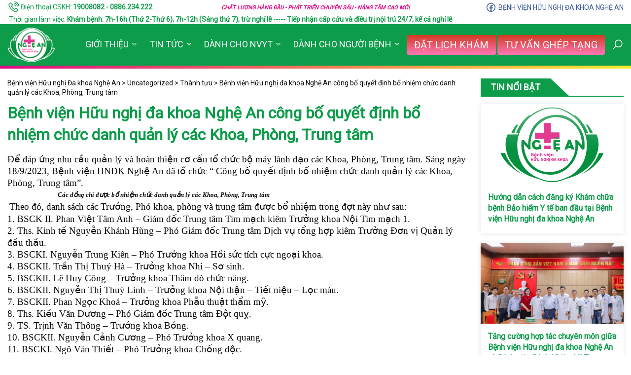

--- FILE ---
content_type: text/html; charset=UTF-8
request_url: https://bvnghean.vn/benh-vien-huu-nghi-da-khoa-nghe-an-cong-bo-quyet-dinh-bo-nhiem-chuc-danh-quan-ly-cac-khoa-phong-trung-tam/
body_size: 12630
content:
<!DOCTYPE html PUBLIC "-//W3C//DTD XHTML 1.0 Transitional//EN" "http://www.w3.org/TR/xhtml1/DTD/xhtml1-transitional.dtd">
<html xmlns="http://www.w3.org/1999/xhtml" xml:lang="en">
<head>
	<script src="https://cdn.jsdelivr.net/npm/sweetalert2@11"></script>
	<script src="https://cdn.jsdelivr.net/npm/html2canvas@1.4.1/dist/html2canvas.min.js"></script> 
	
	<meta http-equiv="Content-Type" content="text/html;charset=UTF-8" />
	
	<!-- Meta tag for responsive -->
	<meta name="viewport" content="width=device-width, initial-scale=1, maximum-scale=1" />
	<!-- Meta when no responsive:
	<meta name="viewport" content="width=1000"> -->

	<!-- Thẻ xác minh Zalo -->
	<meta name="zalo-platform-site-verification" content="K__XSgZYH2fHwT0UjiT1F7_uo3MJZXbZCZKo" />
	
	<title>
		Bệnh viện Hữu nghị đa khoa Nghệ An công bố quyết định bổ nhiệm chức danh quản lý các Khoa, Phòng, Trung tâm | Bệnh viện Hữu nghị Đa khoa Nghệ An	</title>
	
	<!-- Good meta tags for SEO -->
	<!--
	<meta name="description" content="" />
    <meta name="keywords" content="html, beautiful, good, standard seo, seo, css" />
    <meta name="author" content="" />-->
	
	<!-- Favicon -->
	<link rel="shortcut icon" type="image/x-icon" href="https://bvnghean.vn/wp-content/uploads/favicon.png" />
	<script>
      var home_url = 'https://bvnghean.vn';
      var admin_url = 'https://bvnghean.vn/wp-admin/admin-ajax.php';
    </script>
	<meta name='robots' content='max-image-preview:large' />
<link rel='dns-prefetch' href='//code.jquery.com' />
<link rel='dns-prefetch' href='//cdn.jsdelivr.net' />
<link rel='dns-prefetch' href='//fonts.googleapis.com' />
<link rel="alternate" type="application/rss+xml" title="Bệnh viện Hữu nghị Đa khoa Nghệ An &raquo; Bệnh viện Hữu nghị đa khoa Nghệ An công bố quyết định bổ nhiệm chức danh quản lý các Khoa, Phòng, Trung tâm Comments Feed" href="https://bvnghean.vn/benh-vien-huu-nghi-da-khoa-nghe-an-cong-bo-quyet-dinh-bo-nhiem-chuc-danh-quan-ly-cac-khoa-phong-trung-tam/feed/" />
<script type="text/javascript">
window._wpemojiSettings = {"baseUrl":"https:\/\/s.w.org\/images\/core\/emoji\/14.0.0\/72x72\/","ext":".png","svgUrl":"https:\/\/s.w.org\/images\/core\/emoji\/14.0.0\/svg\/","svgExt":".svg","source":{"concatemoji":"https:\/\/bvnghean.vn\/wp-includes\/js\/wp-emoji-release.min.js?ver=6.3.2"}};
/*! This file is auto-generated */
!function(i,n){var o,s,e;function c(e){try{var t={supportTests:e,timestamp:(new Date).valueOf()};sessionStorage.setItem(o,JSON.stringify(t))}catch(e){}}function p(e,t,n){e.clearRect(0,0,e.canvas.width,e.canvas.height),e.fillText(t,0,0);var t=new Uint32Array(e.getImageData(0,0,e.canvas.width,e.canvas.height).data),r=(e.clearRect(0,0,e.canvas.width,e.canvas.height),e.fillText(n,0,0),new Uint32Array(e.getImageData(0,0,e.canvas.width,e.canvas.height).data));return t.every(function(e,t){return e===r[t]})}function u(e,t,n){switch(t){case"flag":return n(e,"\ud83c\udff3\ufe0f\u200d\u26a7\ufe0f","\ud83c\udff3\ufe0f\u200b\u26a7\ufe0f")?!1:!n(e,"\ud83c\uddfa\ud83c\uddf3","\ud83c\uddfa\u200b\ud83c\uddf3")&&!n(e,"\ud83c\udff4\udb40\udc67\udb40\udc62\udb40\udc65\udb40\udc6e\udb40\udc67\udb40\udc7f","\ud83c\udff4\u200b\udb40\udc67\u200b\udb40\udc62\u200b\udb40\udc65\u200b\udb40\udc6e\u200b\udb40\udc67\u200b\udb40\udc7f");case"emoji":return!n(e,"\ud83e\udef1\ud83c\udffb\u200d\ud83e\udef2\ud83c\udfff","\ud83e\udef1\ud83c\udffb\u200b\ud83e\udef2\ud83c\udfff")}return!1}function f(e,t,n){var r="undefined"!=typeof WorkerGlobalScope&&self instanceof WorkerGlobalScope?new OffscreenCanvas(300,150):i.createElement("canvas"),a=r.getContext("2d",{willReadFrequently:!0}),o=(a.textBaseline="top",a.font="600 32px Arial",{});return e.forEach(function(e){o[e]=t(a,e,n)}),o}function t(e){var t=i.createElement("script");t.src=e,t.defer=!0,i.head.appendChild(t)}"undefined"!=typeof Promise&&(o="wpEmojiSettingsSupports",s=["flag","emoji"],n.supports={everything:!0,everythingExceptFlag:!0},e=new Promise(function(e){i.addEventListener("DOMContentLoaded",e,{once:!0})}),new Promise(function(t){var n=function(){try{var e=JSON.parse(sessionStorage.getItem(o));if("object"==typeof e&&"number"==typeof e.timestamp&&(new Date).valueOf()<e.timestamp+604800&&"object"==typeof e.supportTests)return e.supportTests}catch(e){}return null}();if(!n){if("undefined"!=typeof Worker&&"undefined"!=typeof OffscreenCanvas&&"undefined"!=typeof URL&&URL.createObjectURL&&"undefined"!=typeof Blob)try{var e="postMessage("+f.toString()+"("+[JSON.stringify(s),u.toString(),p.toString()].join(",")+"));",r=new Blob([e],{type:"text/javascript"}),a=new Worker(URL.createObjectURL(r),{name:"wpTestEmojiSupports"});return void(a.onmessage=function(e){c(n=e.data),a.terminate(),t(n)})}catch(e){}c(n=f(s,u,p))}t(n)}).then(function(e){for(var t in e)n.supports[t]=e[t],n.supports.everything=n.supports.everything&&n.supports[t],"flag"!==t&&(n.supports.everythingExceptFlag=n.supports.everythingExceptFlag&&n.supports[t]);n.supports.everythingExceptFlag=n.supports.everythingExceptFlag&&!n.supports.flag,n.DOMReady=!1,n.readyCallback=function(){n.DOMReady=!0}}).then(function(){return e}).then(function(){var e;n.supports.everything||(n.readyCallback(),(e=n.source||{}).concatemoji?t(e.concatemoji):e.wpemoji&&e.twemoji&&(t(e.twemoji),t(e.wpemoji)))}))}((window,document),window._wpemojiSettings);
</script>
<style type="text/css">
img.wp-smiley,
img.emoji {
	display: inline !important;
	border: none !important;
	box-shadow: none !important;
	height: 1em !important;
	width: 1em !important;
	margin: 0 0.07em !important;
	vertical-align: -0.1em !important;
	background: none !important;
	padding: 0 !important;
}
</style>
	<link rel='stylesheet' id='wp-block-library-css' href='https://bvnghean.vn/wp-includes/css/dist/block-library/style.min.css?ver=6.3.2' type='text/css' media='all' />
<style id='classic-theme-styles-inline-css' type='text/css'>
/*! This file is auto-generated */
.wp-block-button__link{color:#fff;background-color:#32373c;border-radius:9999px;box-shadow:none;text-decoration:none;padding:calc(.667em + 2px) calc(1.333em + 2px);font-size:1.125em}.wp-block-file__button{background:#32373c;color:#fff;text-decoration:none}
</style>
<style id='global-styles-inline-css' type='text/css'>
body{--wp--preset--color--black: #000000;--wp--preset--color--cyan-bluish-gray: #abb8c3;--wp--preset--color--white: #ffffff;--wp--preset--color--pale-pink: #f78da7;--wp--preset--color--vivid-red: #cf2e2e;--wp--preset--color--luminous-vivid-orange: #ff6900;--wp--preset--color--luminous-vivid-amber: #fcb900;--wp--preset--color--light-green-cyan: #7bdcb5;--wp--preset--color--vivid-green-cyan: #00d084;--wp--preset--color--pale-cyan-blue: #8ed1fc;--wp--preset--color--vivid-cyan-blue: #0693e3;--wp--preset--color--vivid-purple: #9b51e0;--wp--preset--gradient--vivid-cyan-blue-to-vivid-purple: linear-gradient(135deg,rgba(6,147,227,1) 0%,rgb(155,81,224) 100%);--wp--preset--gradient--light-green-cyan-to-vivid-green-cyan: linear-gradient(135deg,rgb(122,220,180) 0%,rgb(0,208,130) 100%);--wp--preset--gradient--luminous-vivid-amber-to-luminous-vivid-orange: linear-gradient(135deg,rgba(252,185,0,1) 0%,rgba(255,105,0,1) 100%);--wp--preset--gradient--luminous-vivid-orange-to-vivid-red: linear-gradient(135deg,rgba(255,105,0,1) 0%,rgb(207,46,46) 100%);--wp--preset--gradient--very-light-gray-to-cyan-bluish-gray: linear-gradient(135deg,rgb(238,238,238) 0%,rgb(169,184,195) 100%);--wp--preset--gradient--cool-to-warm-spectrum: linear-gradient(135deg,rgb(74,234,220) 0%,rgb(151,120,209) 20%,rgb(207,42,186) 40%,rgb(238,44,130) 60%,rgb(251,105,98) 80%,rgb(254,248,76) 100%);--wp--preset--gradient--blush-light-purple: linear-gradient(135deg,rgb(255,206,236) 0%,rgb(152,150,240) 100%);--wp--preset--gradient--blush-bordeaux: linear-gradient(135deg,rgb(254,205,165) 0%,rgb(254,45,45) 50%,rgb(107,0,62) 100%);--wp--preset--gradient--luminous-dusk: linear-gradient(135deg,rgb(255,203,112) 0%,rgb(199,81,192) 50%,rgb(65,88,208) 100%);--wp--preset--gradient--pale-ocean: linear-gradient(135deg,rgb(255,245,203) 0%,rgb(182,227,212) 50%,rgb(51,167,181) 100%);--wp--preset--gradient--electric-grass: linear-gradient(135deg,rgb(202,248,128) 0%,rgb(113,206,126) 100%);--wp--preset--gradient--midnight: linear-gradient(135deg,rgb(2,3,129) 0%,rgb(40,116,252) 100%);--wp--preset--font-size--small: 13px;--wp--preset--font-size--medium: 20px;--wp--preset--font-size--large: 36px;--wp--preset--font-size--x-large: 42px;--wp--preset--spacing--20: 0.44rem;--wp--preset--spacing--30: 0.67rem;--wp--preset--spacing--40: 1rem;--wp--preset--spacing--50: 1.5rem;--wp--preset--spacing--60: 2.25rem;--wp--preset--spacing--70: 3.38rem;--wp--preset--spacing--80: 5.06rem;--wp--preset--shadow--natural: 6px 6px 9px rgba(0, 0, 0, 0.2);--wp--preset--shadow--deep: 12px 12px 50px rgba(0, 0, 0, 0.4);--wp--preset--shadow--sharp: 6px 6px 0px rgba(0, 0, 0, 0.2);--wp--preset--shadow--outlined: 6px 6px 0px -3px rgba(255, 255, 255, 1), 6px 6px rgba(0, 0, 0, 1);--wp--preset--shadow--crisp: 6px 6px 0px rgba(0, 0, 0, 1);}:where(.is-layout-flex){gap: 0.5em;}:where(.is-layout-grid){gap: 0.5em;}body .is-layout-flow > .alignleft{float: left;margin-inline-start: 0;margin-inline-end: 2em;}body .is-layout-flow > .alignright{float: right;margin-inline-start: 2em;margin-inline-end: 0;}body .is-layout-flow > .aligncenter{margin-left: auto !important;margin-right: auto !important;}body .is-layout-constrained > .alignleft{float: left;margin-inline-start: 0;margin-inline-end: 2em;}body .is-layout-constrained > .alignright{float: right;margin-inline-start: 2em;margin-inline-end: 0;}body .is-layout-constrained > .aligncenter{margin-left: auto !important;margin-right: auto !important;}body .is-layout-constrained > :where(:not(.alignleft):not(.alignright):not(.alignfull)){max-width: var(--wp--style--global--content-size);margin-left: auto !important;margin-right: auto !important;}body .is-layout-constrained > .alignwide{max-width: var(--wp--style--global--wide-size);}body .is-layout-flex{display: flex;}body .is-layout-flex{flex-wrap: wrap;align-items: center;}body .is-layout-flex > *{margin: 0;}body .is-layout-grid{display: grid;}body .is-layout-grid > *{margin: 0;}:where(.wp-block-columns.is-layout-flex){gap: 2em;}:where(.wp-block-columns.is-layout-grid){gap: 2em;}:where(.wp-block-post-template.is-layout-flex){gap: 1.25em;}:where(.wp-block-post-template.is-layout-grid){gap: 1.25em;}.has-black-color{color: var(--wp--preset--color--black) !important;}.has-cyan-bluish-gray-color{color: var(--wp--preset--color--cyan-bluish-gray) !important;}.has-white-color{color: var(--wp--preset--color--white) !important;}.has-pale-pink-color{color: var(--wp--preset--color--pale-pink) !important;}.has-vivid-red-color{color: var(--wp--preset--color--vivid-red) !important;}.has-luminous-vivid-orange-color{color: var(--wp--preset--color--luminous-vivid-orange) !important;}.has-luminous-vivid-amber-color{color: var(--wp--preset--color--luminous-vivid-amber) !important;}.has-light-green-cyan-color{color: var(--wp--preset--color--light-green-cyan) !important;}.has-vivid-green-cyan-color{color: var(--wp--preset--color--vivid-green-cyan) !important;}.has-pale-cyan-blue-color{color: var(--wp--preset--color--pale-cyan-blue) !important;}.has-vivid-cyan-blue-color{color: var(--wp--preset--color--vivid-cyan-blue) !important;}.has-vivid-purple-color{color: var(--wp--preset--color--vivid-purple) !important;}.has-black-background-color{background-color: var(--wp--preset--color--black) !important;}.has-cyan-bluish-gray-background-color{background-color: var(--wp--preset--color--cyan-bluish-gray) !important;}.has-white-background-color{background-color: var(--wp--preset--color--white) !important;}.has-pale-pink-background-color{background-color: var(--wp--preset--color--pale-pink) !important;}.has-vivid-red-background-color{background-color: var(--wp--preset--color--vivid-red) !important;}.has-luminous-vivid-orange-background-color{background-color: var(--wp--preset--color--luminous-vivid-orange) !important;}.has-luminous-vivid-amber-background-color{background-color: var(--wp--preset--color--luminous-vivid-amber) !important;}.has-light-green-cyan-background-color{background-color: var(--wp--preset--color--light-green-cyan) !important;}.has-vivid-green-cyan-background-color{background-color: var(--wp--preset--color--vivid-green-cyan) !important;}.has-pale-cyan-blue-background-color{background-color: var(--wp--preset--color--pale-cyan-blue) !important;}.has-vivid-cyan-blue-background-color{background-color: var(--wp--preset--color--vivid-cyan-blue) !important;}.has-vivid-purple-background-color{background-color: var(--wp--preset--color--vivid-purple) !important;}.has-black-border-color{border-color: var(--wp--preset--color--black) !important;}.has-cyan-bluish-gray-border-color{border-color: var(--wp--preset--color--cyan-bluish-gray) !important;}.has-white-border-color{border-color: var(--wp--preset--color--white) !important;}.has-pale-pink-border-color{border-color: var(--wp--preset--color--pale-pink) !important;}.has-vivid-red-border-color{border-color: var(--wp--preset--color--vivid-red) !important;}.has-luminous-vivid-orange-border-color{border-color: var(--wp--preset--color--luminous-vivid-orange) !important;}.has-luminous-vivid-amber-border-color{border-color: var(--wp--preset--color--luminous-vivid-amber) !important;}.has-light-green-cyan-border-color{border-color: var(--wp--preset--color--light-green-cyan) !important;}.has-vivid-green-cyan-border-color{border-color: var(--wp--preset--color--vivid-green-cyan) !important;}.has-pale-cyan-blue-border-color{border-color: var(--wp--preset--color--pale-cyan-blue) !important;}.has-vivid-cyan-blue-border-color{border-color: var(--wp--preset--color--vivid-cyan-blue) !important;}.has-vivid-purple-border-color{border-color: var(--wp--preset--color--vivid-purple) !important;}.has-vivid-cyan-blue-to-vivid-purple-gradient-background{background: var(--wp--preset--gradient--vivid-cyan-blue-to-vivid-purple) !important;}.has-light-green-cyan-to-vivid-green-cyan-gradient-background{background: var(--wp--preset--gradient--light-green-cyan-to-vivid-green-cyan) !important;}.has-luminous-vivid-amber-to-luminous-vivid-orange-gradient-background{background: var(--wp--preset--gradient--luminous-vivid-amber-to-luminous-vivid-orange) !important;}.has-luminous-vivid-orange-to-vivid-red-gradient-background{background: var(--wp--preset--gradient--luminous-vivid-orange-to-vivid-red) !important;}.has-very-light-gray-to-cyan-bluish-gray-gradient-background{background: var(--wp--preset--gradient--very-light-gray-to-cyan-bluish-gray) !important;}.has-cool-to-warm-spectrum-gradient-background{background: var(--wp--preset--gradient--cool-to-warm-spectrum) !important;}.has-blush-light-purple-gradient-background{background: var(--wp--preset--gradient--blush-light-purple) !important;}.has-blush-bordeaux-gradient-background{background: var(--wp--preset--gradient--blush-bordeaux) !important;}.has-luminous-dusk-gradient-background{background: var(--wp--preset--gradient--luminous-dusk) !important;}.has-pale-ocean-gradient-background{background: var(--wp--preset--gradient--pale-ocean) !important;}.has-electric-grass-gradient-background{background: var(--wp--preset--gradient--electric-grass) !important;}.has-midnight-gradient-background{background: var(--wp--preset--gradient--midnight) !important;}.has-small-font-size{font-size: var(--wp--preset--font-size--small) !important;}.has-medium-font-size{font-size: var(--wp--preset--font-size--medium) !important;}.has-large-font-size{font-size: var(--wp--preset--font-size--large) !important;}.has-x-large-font-size{font-size: var(--wp--preset--font-size--x-large) !important;}
.wp-block-navigation a:where(:not(.wp-element-button)){color: inherit;}
:where(.wp-block-post-template.is-layout-flex){gap: 1.25em;}:where(.wp-block-post-template.is-layout-grid){gap: 1.25em;}
:where(.wp-block-columns.is-layout-flex){gap: 2em;}:where(.wp-block-columns.is-layout-grid){gap: 2em;}
.wp-block-pullquote{font-size: 1.5em;line-height: 1.6;}
</style>
<link rel='stylesheet' id='dashicons-css' href='https://bvnghean.vn/wp-includes/css/dashicons.min.css?ver=6.3.2' type='text/css' media='all' />
<link rel='stylesheet' id='post-views-counter-frontend-css' href='https://bvnghean.vn/wp-content/plugins/post-views-counter/css/frontend.min.css?ver=1.4.8' type='text/css' media='all' />
<link rel='stylesheet' id='bg-shce-genericons-css' href='https://bvnghean.vn/wp-content/plugins/show-hidecollapse-expand/assets/css/genericons/genericons.css?ver=6.3.2' type='text/css' media='all' />
<link rel='stylesheet' id='bg-show-hide-css' href='https://bvnghean.vn/wp-content/plugins/show-hidecollapse-expand/assets/css/bg-show-hide.css?ver=6.3.2' type='text/css' media='all' />
<link rel='stylesheet' id='roboto-css' href='https://fonts.googleapis.com/css2?family=Roboto&#038;ver=2.0' type='text/css' media='all' />
<link rel='stylesheet' id='jquery-ui-css' href='https://code.jquery.com/ui/1.12.1/themes/base/jquery-ui.css?ver=2.0' type='text/css' media='all' />
<link rel='stylesheet' id='lineawesome-css' href='https://bvnghean.vn/wp-content/themes/bvnghean/css/lineawesome/line-awesome.min.css?ver=2.0' type='text/css' media='all' />
<link rel='stylesheet' id='bxslider-css' href='https://cdn.jsdelivr.net/bxslider/4.2.12/jquery.bxslider.css?ver=2.0' type='text/css' media='all' />
<link rel='stylesheet' id='layout-css' href='https://bvnghean.vn/wp-content/themes/bvnghean/css/layout.css?ver=1769260531' type='text/css' media='all' />
<link rel='stylesheet' id='stylesheet-css' href='https://bvnghean.vn/wp-content/themes/bvnghean/css/stylesheet.css?ver=1769260531' type='text/css' media='all' />
<link rel='stylesheet' id='responsive-css' href='https://bvnghean.vn/wp-content/themes/bvnghean/css/responsive.css?ver=1769260531' type='text/css' media='all' />
<link rel='stylesheet' id='wp-pagenavi-css' href='https://bvnghean.vn/wp-content/plugins/wp-pagenavi/pagenavi-css.css?ver=2.70' type='text/css' media='all' />
<script id="post-views-counter-frontend-js-before" type="text/javascript">
var pvcArgsFrontend = {"mode":"js","postID":20046,"requestURL":"https:\/\/bvnghean.vn\/wp-admin\/admin-ajax.php","nonce":"e7766c2e47","dataStorage":"cookies","multisite":false,"path":"\/","domain":""};
</script>
<script type='text/javascript' src='https://bvnghean.vn/wp-content/plugins/post-views-counter/js/frontend.min.js?ver=1.4.8' id='post-views-counter-frontend-js'></script>
<script type='text/javascript' src='https://bvnghean.vn/wp-includes/js/jquery/jquery.min.js?ver=3.7.0' id='jquery-core-js'></script>
<script type='text/javascript' src='https://bvnghean.vn/wp-includes/js/jquery/jquery-migrate.min.js?ver=3.4.1' id='jquery-migrate-js'></script>
<link rel="https://api.w.org/" href="https://bvnghean.vn/wp-json/" /><link rel="alternate" type="application/json" href="https://bvnghean.vn/wp-json/wp/v2/posts/20046" /><link rel="EditURI" type="application/rsd+xml" title="RSD" href="https://bvnghean.vn/xmlrpc.php?rsd" />
<meta name="generator" content="WordPress 6.3.2" />
<link rel="canonical" href="https://bvnghean.vn/benh-vien-huu-nghi-da-khoa-nghe-an-cong-bo-quyet-dinh-bo-nhiem-chuc-danh-quan-ly-cac-khoa-phong-trung-tam/" />
<link rel='shortlink' href='https://bvnghean.vn/?p=20046' />
<link rel="alternate" type="application/json+oembed" href="https://bvnghean.vn/wp-json/oembed/1.0/embed?url=https%3A%2F%2Fbvnghean.vn%2Fbenh-vien-huu-nghi-da-khoa-nghe-an-cong-bo-quyet-dinh-bo-nhiem-chuc-danh-quan-ly-cac-khoa-phong-trung-tam%2F" />
<link rel="alternate" type="text/xml+oembed" href="https://bvnghean.vn/wp-json/oembed/1.0/embed?url=https%3A%2F%2Fbvnghean.vn%2Fbenh-vien-huu-nghi-da-khoa-nghe-an-cong-bo-quyet-dinh-bo-nhiem-chuc-danh-quan-ly-cac-khoa-phong-trung-tam%2F&#038;format=xml" />
<link rel="icon" href="https://bvnghean.vn/wp-content/uploads/2017/03/cropped-logo-e1545791503581-32x32.png" sizes="32x32" />
<link rel="icon" href="https://bvnghean.vn/wp-content/uploads/2017/03/cropped-logo-e1545791503581-192x192.png" sizes="192x192" />
<link rel="apple-touch-icon" href="https://bvnghean.vn/wp-content/uploads/2017/03/cropped-logo-e1545791503581-180x180.png" />
<meta name="msapplication-TileImage" content="https://bvnghean.vn/wp-content/uploads/2017/03/cropped-logo-e1545791503581-270x270.png" />
</head>
<body>
	<div id="fb-root"></div>
	<script async defer crossorigin="anonymous" src="https://connect.facebook.net/vi_VN/sdk.js#xfbml=1&version=v8.0&appId=103883647031600" nonce="WVvwEWDH"></script>
	
	<div class="topnav hide-from-1200">

		<div class="container px-15">
			<div class="row items-center" style="min-height: 30px">
				<div class="col-4 left">
					<div class="color-main">
						<i class="las la-phone-volume font-h4 inline-block"></i>
						Điện thoại CSKH: <a href="tel:19008082 - 0886.234.222"><strong>19008082 - 0886.234.222</strong></a>
					</div>
				</div>
				<div class="col-4 middle">
					<div class="color-second font-small align-center">
						<strong><em>CHẤT LƯỢNG HÀNG ĐẦU - PHÁT TRIỂN CHUYÊN SÂU - NÂNG TẦM CAO MỚI</em></strong>
					</div>
				</div>
				<!-- new code -->
				<!-- <div class="col-4 right">
					<div class="col-6">
						<a href="https://www.facebook.com/bvhndknghean" target="_blank" style="color:#3b5998">
							<i class="lab la-facebook font-h4 inline-block"></i>
						</a>
					</div>
					<div class="col-6">
						<a href="https://www.facebook.com/bvhndknghean" target="_blank" style="color:#3b5998">
							<i class="lab la-facebook font-h4 inline-block"></i>
						</a>
					</div>
				</div> -->

				<div class="col-4 right">
					<div class="align-right">
						<a href="https://www.facebook.com/bvhndknghean" target="_blank" style="color:#3b5998">
							<i class="lab la-facebook font-h4 inline-block"></i>
							<span class="inline-block">BỆNH VIỆN HỮU NGHỊ ĐA KHOA NGHỆ AN</span>
						</a>
					</div>
				</div>
			</div>
		</div>

		<!-- new comment -->
		<div class="container px-15">
			<div class="color-main">
						<i class="las font-h4 inline-block"></i>
						Thời gian làm việc: <strong> Khám bệnh: 7h-16h (Thứ 2-Thứ 6), 7h-12h (Sáng thứ 7), trừ nghỉ lễ  ----- Tiếp nhận cấp cứu và điều trị nội trú 24/7, kể cả nghỉ lễ</strong>
					</div>
		</div>
	</div>

	<div class="topnav show-from-1200 hide-from-767">
		<div class="container px-15">
			<div style="min-height: 30px">
				<div class="float-left">
					<a href="tel:19008082 - 0886.234.222" class="inline-block"><i class="color-main las la-phone-volume font-h5 inline-block"></i></a>
					<a href="https://www.facebook.com/bvhndknghean" class="inline-block" target="_blank" style="color:#3b5998">
						<i class="lab la-facebook font-h4 inline-block"></i>
					</a>
				</div>
				<div class="float-right color-second font-small pt-10">
					<strong><em>CHẤT LƯỢNG HÀNG ĐẦU - PHÁT TRIỂN CHUYÊN SÂU - NÂNG TẦM CAO MỚI</em></strong>
				</div>
				<div class="clearfix"></div>
			</div>
		</div>		
		<!-- new comment -->
		<div class="container px-15">
			<div class="color-main">
						<i class="las font-h4 inline-block"></i>
						Thời gian làm việc: <strong> Khám bệnh: 7h-16h (Thứ 2-Thứ 6), 7h-12h (Sáng thứ 7), trừ nghỉ lễ</strong>
			</div>
			<div class="color-main">
						<i class="las font-h4 inline-block"></i>
						Tiếp nhận cấp cứu và điều trị nội trú 24/7, kể cả nghỉ lễ</strong>
			</div>
		</div>		
	</div>	
	
	
	<div class="header bg-main hide-from-767" id="header">
		<div class="container px-15">
			<a href="https://bvnghean.vn" class="logo">
				<img src="https://bvnghean.vn/wp-content/uploads/logo.png" alt="" />
			</a>
			<ul id="menu-main-menu" class="menu-header"><li id="menu-item-2794" class="menu-item menu-item-type-custom menu-item-object-custom menu-item-has-children menu-item-2794"><a href="http://bvnghean.vn/gioi-thieu/lich-su/">GIỚI THIỆU</a>
<ul class="sub-menu">
	<li id="menu-item-19228" class="menu-item menu-item-type-post_type menu-item-object-page menu-item-19228"><a href="https://bvnghean.vn/gioi-thieu-ve-benh-vien/">GIỚI THIỆU VỀ BỆNH VIỆN</a></li>
	<li id="menu-item-2789" class="menu-item menu-item-type-post_type menu-item-object-page menu-item-2789"><a href="https://bvnghean.vn/lich-su/">Lịch Sử</a></li>
	<li id="menu-item-18512" class="menu-item menu-item-type-post_type menu-item-object-page menu-item-18512"><a href="https://bvnghean.vn/su-menh-tam-nhin/">SỨ MỆNH – TẦM NHÌN</a></li>
	<li id="menu-item-19185" class="menu-item menu-item-type-post_type menu-item-object-page menu-item-19185"><a href="https://bvnghean.vn/co-cau-to-chuc/">Cơ cấu tổ chức</a></li>
	<li id="menu-item-9211" class="menu-item menu-item-type-taxonomy menu-item-object-category menu-item-9211"><a href="https://bvnghean.vn/category/gioi-thieu/khoa-phong/">Khoa Phòng</a></li>
	<li id="menu-item-2824" class="menu-item menu-item-type-post_type menu-item-object-page menu-item-2824"><a href="https://bvnghean.vn/lanh-dao/">Ban giám đốc</a></li>
	<li id="menu-item-19227" class="menu-item menu-item-type-post_type menu-item-object-page menu-item-19227"><a href="https://bvnghean.vn/ban-chap-hanh-dang-bo/">Ban chấp hành Đảng bộ</a></li>
	<li id="menu-item-19226" class="menu-item menu-item-type-post_type menu-item-object-page menu-item-19226"><a href="https://bvnghean.vn/ban-chap-hanh-cong-doan/">Ban chấp hành Công đoàn</a></li>
	<li id="menu-item-36975" class="menu-item menu-item-type-post_type menu-item-object-page menu-item-36975"><a href="https://bvnghean.vn/thanh-tich-benh-vien-2/">Thành tích bệnh viện</a></li>
</ul>
</li>
<li id="menu-item-9360" class="menu-item menu-item-type-taxonomy menu-item-object-category menu-item-has-children menu-item-9360"><a href="https://bvnghean.vn/category/tin-tuc/">TIN TỨC</a>
<ul class="sub-menu">
	<li id="menu-item-22301" class="menu-item menu-item-type-taxonomy menu-item-object-category menu-item-22301"><a href="https://bvnghean.vn/category/thong-tin-dau-thau/">THÔNG TIN ĐẤU THẦU</a></li>
	<li id="menu-item-9364" class="menu-item menu-item-type-taxonomy menu-item-object-category menu-item-9364"><a href="https://bvnghean.vn/category/tin-tuc/tin-y-te/">TIN TỨC Y TẾ</a></li>
	<li id="menu-item-9361" class="menu-item menu-item-type-taxonomy menu-item-object-category menu-item-9361"><a href="https://bvnghean.vn/category/tin-tuc/su-kien/">Sự kiện</a></li>
	<li id="menu-item-9210" class="menu-item menu-item-type-taxonomy menu-item-object-category menu-item-9210"><a href="https://bvnghean.vn/category/tin-tuc/goc-tri-an/">Góc tri ân</a></li>
	<li id="menu-item-9362" class="menu-item menu-item-type-taxonomy menu-item-object-category menu-item-9362"><a href="https://bvnghean.vn/category/tin-tuc/thong-bao/">Thông Báo</a></li>
</ul>
</li>
<li id="menu-item-9356" class="menu-item menu-item-type-taxonomy menu-item-object-category menu-item-has-children menu-item-9356"><a href="https://bvnghean.vn/category/tai-lieu/">DÀNH CHO NVYT</a>
<ul class="sub-menu">
	<li id="menu-item-6727" class="menu-item menu-item-type-taxonomy menu-item-object-category menu-item-6727"><a href="https://bvnghean.vn/category/dao-tao-lien-tuc/">Đào tạo liên tục</a></li>
	<li id="menu-item-9358" class="menu-item menu-item-type-taxonomy menu-item-object-category menu-item-9358"><a href="https://bvnghean.vn/category/tai-lieu/nghien-cuu-khoa-hoc/">Nghiên cứu khoa học</a></li>
	<li id="menu-item-9359" class="menu-item menu-item-type-taxonomy menu-item-object-category menu-item-9359"><a href="https://bvnghean.vn/category/tai-lieu/thong-tin/">Thông Tin</a></li>
</ul>
</li>
<li id="menu-item-22303" class="menu-item menu-item-type-custom menu-item-object-custom menu-item-has-children menu-item-22303"><a>DÀNH CHO NGƯỜI BỆNH</a>
<ul class="sub-menu">
	<li id="menu-item-9366" class="menu-item menu-item-type-taxonomy menu-item-object-category menu-item-9366"><a href="https://bvnghean.vn/category/y-hoc-thuong-thuc/">Y HỌC THƯỜNG THỨC</a></li>
	<li id="menu-item-22307" class="menu-item menu-item-type-custom menu-item-object-custom menu-item-22307"><a href="https://bvnghean.vn/dat-lich-kham/">ĐẶT LỊCH KHÁM, TƯ VẤN</a></li>
	<li id="menu-item-9357" class="menu-item menu-item-type-taxonomy menu-item-object-category menu-item-has-children menu-item-9357"><a href="https://bvnghean.vn/category/tai-lieu/huong-dan/">TRA CỨU</a>
	<ul class="sub-menu">
		<li id="menu-item-22305" class="menu-item menu-item-type-custom menu-item-object-custom menu-item-22305"><a href="https://bvnghean.vn/gia-dich-vu-kham-benh-chua-benh-theo-yeu-cau/">GIÁ KCB THEO YÊU CẦU</a></li>
		<li id="menu-item-22306" class="menu-item menu-item-type-custom menu-item-object-custom menu-item-22306"><a href="https://bvnghean.vn/gia-dich-vu-kham-benh-chua-benh/">DANH MỤC DỊCH VỤ KCB</a></li>
	</ul>
</li>
</ul>
</li>
</ul>						<a href="https://bvnghean.vn/dat-lich-kham/" class="btn-dat-lich">Đặt lịch khám</a>
						<a href="https://bvnghean.vn/gheptang" class="btn-dat-lich">TƯ VẤN Ghép Tạng</a>
			<div class="search-form-wrapper">
				<i class="la la-search search-toggle"></i>
				<form class="search-form" role="search" method="get" action="https://bvnghean.vn/">
				    <input 
				        type="search" 
				        name="s"
				        placeholder="Nhập từ khóa tìm kiếm" 
				        value=""
				    />
				    <button aria-label="Search" type="submit"><i class="la la-search"></i></button>
				</form>
			</div>
		</div>
	</div>

	<div class="header-mob show-from-767" id="header">
		<div class="bg-main logo-wrapper">

			<div class="container row p-15">
				<div class="col-3">
						<div class="align-center">
							<div class="logo-wrapper">
								<a href="http://bvnghean.vn/">
								<img src="http://bvnghean.vn/wp-content/uploads/logo.png" alt="">
								</a>
							</div>
						</div>
				</div>
				<div class="col-9 align-center">
												<a href="https://bvnghean.vn/dat-lich-kham/" class="btn-dat-lich">Đặt lịch khám</a>
												<a href="https://bvnghean.vn/gheptang" class="btn-dat-lich">Tư vấn Ghép tạng</a>
						<div class="toggle-menu">
							<i class="la la-bars"></i>
						</div>
				</div>
				<!-- <div class="col-3">	
				</div> -->
			</div>	
		</div>
		<div class="menu-header-mob-wrapper">
			<div class="align-right">
				<button class="close-sidebar">
					<i class="la la-times"></i>
				</button>
			</div>
			<form class="search-form mobile" role="search" method="get" action="https://bvnghean.vn/">
			    <input 
			        type="search" 
			        name="s"
			        placeholder="Nhập từ khóa tìm kiếm" 
			        value=""
			    />
			    <button aria-label="Search" type="submit"><i class="la la-search"></i></button>
			</form>
			<ul id="menu-main-menu-1" class="menu-header-mob"><li class="menu-item menu-item-type-custom menu-item-object-custom menu-item-has-children menu-item-2794"><a href="http://bvnghean.vn/gioi-thieu/lich-su/">GIỚI THIỆU</a>
<ul class="sub-menu">
	<li class="menu-item menu-item-type-post_type menu-item-object-page menu-item-19228"><a href="https://bvnghean.vn/gioi-thieu-ve-benh-vien/">GIỚI THIỆU VỀ BỆNH VIỆN</a></li>
	<li class="menu-item menu-item-type-post_type menu-item-object-page menu-item-2789"><a href="https://bvnghean.vn/lich-su/">Lịch Sử</a></li>
	<li class="menu-item menu-item-type-post_type menu-item-object-page menu-item-18512"><a href="https://bvnghean.vn/su-menh-tam-nhin/">SỨ MỆNH – TẦM NHÌN</a></li>
	<li class="menu-item menu-item-type-post_type menu-item-object-page menu-item-19185"><a href="https://bvnghean.vn/co-cau-to-chuc/">Cơ cấu tổ chức</a></li>
	<li class="menu-item menu-item-type-taxonomy menu-item-object-category menu-item-9211"><a href="https://bvnghean.vn/category/gioi-thieu/khoa-phong/">Khoa Phòng</a></li>
	<li class="menu-item menu-item-type-post_type menu-item-object-page menu-item-2824"><a href="https://bvnghean.vn/lanh-dao/">Ban giám đốc</a></li>
	<li class="menu-item menu-item-type-post_type menu-item-object-page menu-item-19227"><a href="https://bvnghean.vn/ban-chap-hanh-dang-bo/">Ban chấp hành Đảng bộ</a></li>
	<li class="menu-item menu-item-type-post_type menu-item-object-page menu-item-19226"><a href="https://bvnghean.vn/ban-chap-hanh-cong-doan/">Ban chấp hành Công đoàn</a></li>
	<li class="menu-item menu-item-type-post_type menu-item-object-page menu-item-36975"><a href="https://bvnghean.vn/thanh-tich-benh-vien-2/">Thành tích bệnh viện</a></li>
</ul>
</li>
<li class="menu-item menu-item-type-taxonomy menu-item-object-category menu-item-has-children menu-item-9360"><a href="https://bvnghean.vn/category/tin-tuc/">TIN TỨC</a>
<ul class="sub-menu">
	<li class="menu-item menu-item-type-taxonomy menu-item-object-category menu-item-22301"><a href="https://bvnghean.vn/category/thong-tin-dau-thau/">THÔNG TIN ĐẤU THẦU</a></li>
	<li class="menu-item menu-item-type-taxonomy menu-item-object-category menu-item-9364"><a href="https://bvnghean.vn/category/tin-tuc/tin-y-te/">TIN TỨC Y TẾ</a></li>
	<li class="menu-item menu-item-type-taxonomy menu-item-object-category menu-item-9361"><a href="https://bvnghean.vn/category/tin-tuc/su-kien/">Sự kiện</a></li>
	<li class="menu-item menu-item-type-taxonomy menu-item-object-category menu-item-9210"><a href="https://bvnghean.vn/category/tin-tuc/goc-tri-an/">Góc tri ân</a></li>
	<li class="menu-item menu-item-type-taxonomy menu-item-object-category menu-item-9362"><a href="https://bvnghean.vn/category/tin-tuc/thong-bao/">Thông Báo</a></li>
</ul>
</li>
<li class="menu-item menu-item-type-taxonomy menu-item-object-category menu-item-has-children menu-item-9356"><a href="https://bvnghean.vn/category/tai-lieu/">DÀNH CHO NVYT</a>
<ul class="sub-menu">
	<li class="menu-item menu-item-type-taxonomy menu-item-object-category menu-item-6727"><a href="https://bvnghean.vn/category/dao-tao-lien-tuc/">Đào tạo liên tục</a></li>
	<li class="menu-item menu-item-type-taxonomy menu-item-object-category menu-item-9358"><a href="https://bvnghean.vn/category/tai-lieu/nghien-cuu-khoa-hoc/">Nghiên cứu khoa học</a></li>
	<li class="menu-item menu-item-type-taxonomy menu-item-object-category menu-item-9359"><a href="https://bvnghean.vn/category/tai-lieu/thong-tin/">Thông Tin</a></li>
</ul>
</li>
<li class="menu-item menu-item-type-custom menu-item-object-custom menu-item-has-children menu-item-22303"><a>DÀNH CHO NGƯỜI BỆNH</a>
<ul class="sub-menu">
	<li class="menu-item menu-item-type-taxonomy menu-item-object-category menu-item-9366"><a href="https://bvnghean.vn/category/y-hoc-thuong-thuc/">Y HỌC THƯỜNG THỨC</a></li>
	<li class="menu-item menu-item-type-custom menu-item-object-custom menu-item-22307"><a href="https://bvnghean.vn/dat-lich-kham/">ĐẶT LỊCH KHÁM, TƯ VẤN</a></li>
	<li class="menu-item menu-item-type-taxonomy menu-item-object-category menu-item-has-children menu-item-9357"><a href="https://bvnghean.vn/category/tai-lieu/huong-dan/">TRA CỨU</a>
	<ul class="sub-menu">
		<li class="menu-item menu-item-type-custom menu-item-object-custom menu-item-22305"><a href="https://bvnghean.vn/gia-dich-vu-kham-benh-chua-benh-theo-yeu-cau/">GIÁ KCB THEO YÊU CẦU</a></li>
		<li class="menu-item menu-item-type-custom menu-item-object-custom menu-item-22306"><a href="https://bvnghean.vn/gia-dich-vu-kham-benh-chua-benh/">DANH MỤC DỊCH VỤ KCB</a></li>
	</ul>
</li>
</ul>
</li>
</ul>		</div>
	</div>
<div class="wrapper container pb-20">
	<div class="row mt-20">
		<div class="col-9 px-15">
			<!-- Breadcrumb NavXT 7.4.1 -->
<span property="itemListElement" typeof="ListItem"><a property="item" typeof="WebPage" title="Go to Bệnh viện Hữu nghị Đa khoa Nghệ An." href="https://bvnghean.vn" class="home" ><span property="name">Bệnh viện Hữu nghị Đa khoa Nghệ An</span></a><meta property="position" content="1"></span> &gt; <span property="itemListElement" typeof="ListItem"><a property="item" typeof="WebPage" title="Go to the Uncategorized Category archives." href="https://bvnghean.vn/category/uncategorized/" class="taxonomy category" ><span property="name">Uncategorized</span></a><meta property="position" content="2"></span> &gt; <span property="itemListElement" typeof="ListItem"><a property="item" typeof="WebPage" title="Go to the Thành tựu Category archives." href="https://bvnghean.vn/category/uncategorized/thanh-tuu/" class="taxonomy category" ><span property="name">Thành tựu</span></a><meta property="position" content="3"></span> &gt; <span property="itemListElement" typeof="ListItem"><span property="name" class="post post-post current-item">Bệnh viện Hữu nghị đa khoa Nghệ An công bố quyết định bổ nhiệm chức danh quản lý các Khoa, Phòng, Trung tâm</span><meta property="url" content="https://bvnghean.vn/benh-vien-huu-nghi-da-khoa-nghe-an-cong-bo-quyet-dinh-bo-nhiem-chuc-danh-quan-ly-cac-khoa-phong-trung-tam/"><meta property="position" content="4"></span>			<h2 class="color-main mt-10">Bệnh viện Hữu nghị đa khoa Nghệ An công bố quyết định bổ nhiệm chức danh quản lý các Khoa, Phòng, Trung tâm</h2>
			<div class="the-content">
				<div>
<div class="" dir="auto">
<div id=":Ralelfakql9aqqd9emhpapd5aqH2:" class="x1iorvi4 x1pi30zi x1l90r2v x1swvt13" data-ad-comet-preview="message" data-ad-preview="message">
<div class="x78zum5 xdt5ytf xz62fqu x16ldp7u">
<div class="xu06os2 x1ok221b">
<div class="xdj266r x11i5rnm xat24cr x1mh8g0r x1vvkbs x126k92a">
<div dir="auto"></div>
</div>
<div class="x11i5rnm xat24cr x1mh8g0r x1vvkbs xtlvy1s x126k92a">
<div dir="auto"><span style="font-family: 'times new roman', times, serif; font-size: 14pt;">Để đáp ứng nhu cầu quản lý và hoàn thiện cơ cấu tổ chức bộ máy lãnh đạo các Khoa, Phòng, Trung tâm. Sáng ngày 18/9/2023, Bệnh viện HNĐK Nghệ An đã tổ chức “ Công bố quyết định bổ nhiệm chức danh quản lý các Khoa, Phòng, Trung tâm”.</span></div>
<div dir="auto"></div>
<div dir="auto"><em><strong><span style="font-family: 'times new roman', times, serif; font-size: 10pt;"><img decoding="async" class="x1ey2m1c xds687c x5yr21d x10l6tqk x17qophe x13vifvy xh8yej3 aligncenter" src="https://scontent.fhan4-2.fna.fbcdn.net/v/t39.30808-6/380493131_714515084052527_2286365988581641345_n.jpg?stp=cp6_dst-jpg_s600x600&amp;_nc_cat=111&amp;ccb=1-7&amp;_nc_sid=49d041&amp;_nc_ohc=g86X6_Tso7wAX_lCrlv&amp;_nc_ht=scontent.fhan4-2.fna&amp;oh=00_AfD31eHi85hRnDAOgs5qSiRd69i3ia7tLV9LNow09o5MNA&amp;oe=650E0E13" alt="" /></span></strong></em></div>
<div dir="auto"><em><strong><span style="font-size: 10pt;">                                  <span style="font-family: 'times new roman', times, serif;">Các đồng chí được bổ nhiệm chức danh quản lý các Khoa, Phòng, Trung tâm</span></span></strong></em></div>
<div dir="auto"></div>
<div dir="auto"> <span style="font-family: 'times new roman', times, serif; font-size: 14pt;">Theo đó, danh sách các Trưởng, Phó khoa, phòng và trung tâm được bổ nhiệm trong đợt này như sau:</span></div>
</div>
<div class="x11i5rnm xat24cr x1mh8g0r x1vvkbs xtlvy1s x126k92a">
<div dir="auto"><span style="font-family: 'times new roman', times, serif; font-size: 14pt;">1. BSCK II. Phan Việt Tâm Anh &#8211; Giám đốc Trung tâm Tim mạch kiêm Trưởng khoa Nội Tim mạch 1.</span></div>
<div dir="auto"><span style="font-family: 'times new roman', times, serif; font-size: 14pt;">2. Ths. Kinh tế Nguyễn Khánh Hùng – Phó Giám đốc Trung tâm Dịch vụ tổng hợp kiêm Trưởng Đơn vị Quản lý đấu thầu.</span></div>
<div dir="auto"><span style="font-family: 'times new roman', times, serif; font-size: 14pt;">3. BSCKI. Nguyễn Trung Kiên – Phó Trưởng khoa Hồi sức tích cực ngoại khoa.</span></div>
<div dir="auto"><span style="font-family: 'times new roman', times, serif; font-size: 14pt;">4. BSCKII. Trần Thị Thuý Hà – Trưởng khoa Nhi – Sơ sinh.</span></div>
<div dir="auto"><span style="font-family: 'times new roman', times, serif; font-size: 14pt;">5. BSCKII. Lê Huy Công – Trưởng khoa Thăm dò chức năng.</span></div>
<div dir="auto"><span style="font-family: 'times new roman', times, serif; font-size: 14pt;">6. BSCKII. Nguyễn Thị Thuỳ Linh – Trưởng khoa Nội thận &#8211; Tiết niệu – Lọc máu.</span></div>
<div dir="auto"><span style="font-family: 'times new roman', times, serif; font-size: 14pt;">7. BSCKII. Phan Ngọc Khoá – Trưởng khoa Phẫu thuật thẩm mỹ.</span></div>
<div dir="auto"><span style="font-family: 'times new roman', times, serif; font-size: 14pt;">8. Ths. Kiều Văn Dương – Phó Giám đốc Trung tâm Đột quỵ.</span></div>
<div dir="auto"><span style="font-family: 'times new roman', times, serif; font-size: 14pt;">9. TS. Trịnh Văn Thông – Trưởng khoa Bỏng.</span></div>
<div dir="auto"><span style="font-family: 'times new roman', times, serif; font-size: 14pt;">10. BSCKII. Nguyễn Cảnh Cương – Phó Trưởng khoa X quang.</span></div>
<div dir="auto"><span style="font-family: 'times new roman', times, serif; font-size: 14pt;">11. BSCKI. Ngô Văn Thiết – Phó Trưởng khoa Chống độc.</span></div>
<div dir="auto"><span style="font-family: 'times new roman', times, serif; font-size: 14pt;">12. BSCKI. Trần Văn Thảnh – Phó Trưởng khoa Hồi sức tích cực.</span></div>
<div dir="auto"><span style="font-family: 'times new roman', times, serif; font-size: 14pt;">13. BSCKII. Trần Nhật Thành – Phó Trưởng khoa, Phụ trách điều hành khoa Miễn dịch – Dị ứng lâm sàng.</span></div>
<div dir="auto"><span style="font-family: 'times new roman', times, serif; font-size: 14pt;">14. Ths. Quản trị kinh doanh. Phạm Văn Thạch – Kế toán trưởng Bệnh viện kiêm Phó Trưởng phòng phụ trách điều hành phòng Tài chính kế toán.</span></div>
<div dir="auto"><span style="font-family: 'times new roman', times, serif; font-size: 14pt;">15. BSCKII. Bùi Thị Hồng Giang – Phó Trưởng khoa Tai mũi họng.</span></div>
<div dir="auto"><span style="font-family: 'times new roman', times, serif; font-size: 14pt;">16. BSCKII. Chu Thị Kim Anh – Trưởng khoa Tai mũi họng.</span></div>
<div dir="auto"><span style="font-family: 'times new roman', times, serif; font-size: 14pt;">17. Ths. Phạm Nữ Vân Nga – Phó Trưởng khoa Khám bệnh.</span></div>
<div dir="auto"><span style="font-family: 'times new roman', times, serif; font-size: 14pt;">18. Ths. Nguyễn Thị Thơm – Phó Trưởng khoa Dinh dưỡng.</span></div>
<div dir="auto"><span style="font-family: 'times new roman', times, serif; font-size: 14pt;">19. BSCKI. Nguyễn Thanh Sơn, Phó trưởng khoa Răng hàm mặt, tham gia 50% thời gian công tác tại Trung tâm Đào tạo và Chỉ đạo tuyến.</span></div>
<div dir="auto"><span style="font-family: 'times new roman', times, serif; font-size: 14pt;">20. BSCKII. Trần Văn Quân – Phó Trưởng khoa Chấn thương chỉnh hình.</span></div>
<div dir="auto"><span style="font-family: 'times new roman', times, serif; font-size: 14pt;">21. BSCKII. Phạm Văn Chung – Phó Giám đốc Trung tâm Tim mạch, trực tiếp quản lý và tham gia công tác chuyên môn tại khoa Phẫu thuật Tim mạch &#8211; Lồng ngực.</span></div>
<div dir="auto"><span style="font-family: 'times new roman', times, serif; font-size: 14pt;">22. BSCKI. Phan Thị Lam – Phó Trưởng khoa, phụ trách điều hành khoa Huyết học lâm sàng.</span></div>
<div dir="auto"><span style="font-family: 'times new roman', times, serif; font-size: 14pt;">23. Ths. Cù Nam Thắng – Phó Trưởng khoa Huyết học lâm sàng.</span></div>
<div dir="auto"><span style="font-family: 'times new roman', times, serif; font-size: 14pt;">24. BSNT. Hồ Văn Hoàng – Phó Trưởng khoa Ngoại thận – Tiết niệu.</span></div>
<div dir="auto"></div>
<div dir="auto"><span style="font-family: 'times new roman', times, serif; font-size: 14pt;"><img decoding="async" class="x1ey2m1c xds687c x5yr21d x10l6tqk x17qophe x13vifvy xh8yej3 aligncenter" src="https://scontent.fhan3-4.fna.fbcdn.net/v/t39.30808-6/380277268_714515227385846_6915188336828677772_n.jpg?stp=cp6_dst-jpg_s600x600&amp;_nc_cat=106&amp;ccb=1-7&amp;_nc_sid=49d041&amp;_nc_ohc=-o41vqjd990AX_zhUZx&amp;_nc_oc=AQlCUYJQ846zWhXmggD2O1Aolf5UG3NVTar8TIi8aFjQVP8q5yh_50j-CHAAqOq33T8&amp;_nc_ht=scontent.fhan3-4.fna&amp;oh=00_AfDt3C8jmGV4bCVD3JRxNU7QaV0salgvL3WCW5U-bnhMYQ&amp;oe=650D5D3B" alt="" /></span></div>
<div dir="auto">                                          <em><strong><span style="font-size: 10pt;"><span style="font-family: 'times new roman', times, serif;">Các đồng chí được bổ nhiệm chức danh quản lý các Khoa, Phòng, Trung tâm</span></span></strong></em></div>
</div>
<div class="x11i5rnm xat24cr x1mh8g0r x1vvkbs xtlvy1s x126k92a">
<div dir="auto"><span style="font-family: 'times new roman', times, serif; font-size: 14pt;">Tại buổi lễ PGS.TS Nguyễn Văn Hương &#8211; Bí thư Đảng uỷ, Giám đốc bệnh viện đã trao quyết định bổ nhiệm các đồng chí Trưởng, Phó khoa, Giám đốc Trung tâm. Thay mặt bệnh viện, PGS.TS Nguyễn Văn Hương đã gửi lời chúc mừng đến các đồng chí, chúc các đồng chí hoàn thành xuất sắc mọi nhiệm vụ trên cương vị mới.</span></div>
</div>
<div class="x11i5rnm xat24cr x1mh8g0r x1vvkbs xtlvy1s x126k92a">
<div dir="auto"><span style="font-family: 'times new roman', times, serif; font-size: 14pt;">Với mục tiêu đáp ứng nhu cầu phát triển chuyên môn, PGS.TS Nguyễn Văn Hương &#8211; Bí thư Đảng uỷ, Giám đốc Bệnh viện khẳng định việc bổ nhiệm cán bộ quản lý các khoa, trung tâm là nhiệm vụ cấp thiết trong công tác hoàn thiện bộ máy tổ chức đồng thời khẳng định đây là vinh dự và cũng là trách nhiệm của các cán bộ quản lý trong công tác xây dựng Khoa, Phòng, Trung tâm vững mạnh.</span></div>
<div dir="auto"></div>
</div>
</div>
</div>
</div>
</div>
<div id=":Ralelfakql9aqqd9emhpapd5aqH3:" class="x1n2onr6">
<div class="x1n2onr6">
<div>
<div class="x1n2onr6">
<div class="x1n2onr6">
<div class="x6ikm8r x10wlt62 x10l6tqk">
<div class="x6ikm8r x10wlt62">
<div class="xqtp20y x6ikm8r x10wlt62 x1n2onr6">
<div class="x10l6tqk x13vifvy"></div>
</div>
<div class="xua58t2 xzg4506 x1ey2m1c x9f619 xds687c x47corl x10l6tqk x17qophe x13vifvy"></div>
</div>
<div class="x1o1ewxj x3x9cwd x1e5q0jg x13rtm0m x1ey2m1c xds687c xg01cxk x47corl x10l6tqk x17qophe x13vifvy x1ebt8du x19991ni x1dhq9h" data-visualcompletion="ignore"></div>
</div>
<div class="x6ikm8r x10wlt62 x10l6tqk">
<div class="x6ikm8r x10wlt62">
<div class="xqtp20y x6ikm8r x10wlt62 x1n2onr6">
<div class="x10l6tqk x13vifvy"></div>
</div>
<div class="xua58t2 xzg4506 x1ey2m1c x9f619 xds687c x47corl x10l6tqk x17qophe x13vifvy"></div>
</div>
<div class="x1o1ewxj x3x9cwd x1e5q0jg x13rtm0m x1ey2m1c xds687c xg01cxk x47corl x10l6tqk x17qophe x13vifvy x1ebt8du x19991ni x1dhq9h" data-visualcompletion="ignore"></div>
</div>
</div>
</div>
</div>
</div>
</div>
</div>
<div>
<div class="x168nmei x13lgxp2 x30kzoy x9jhf4c x6ikm8r x10wlt62" data-visualcompletion="ignore-dynamic">
<div>
<div>
<div>
<div class="x1n2onr6">
<div class="x6s0dn4 xi81zsa x78zum5 x6prxxf x13a6bvl xvq8zen xdj266r xktsk01 xat24cr x1d52u69 x889kno x4uap5 x1a8lsjc xkhd6sd xdppsyt">
<div class="x6s0dn4 x78zum5 x1iyjqo2 x6ikm8r x10wlt62">
<div class="">
<div class="x1i10hfl xjbqb8w x6umtig x1b1mbwd xaqea5y xav7gou x9f619 x1ypdohk xe8uvvx xdj266r x11i5rnm xat24cr x1mh8g0r xexx8yu x4uap5 x18d9i69 xkhd6sd x16tdsg8 x1hl2dhg xggy1nq x1o1ewxj x3x9cwd x1e5q0jg x13rtm0m x1n2onr6 x87ps6o x1lku1pv x1a2a7pz x1heor9g xnl1qt8 x6ikm8r x10wlt62 x1vjfegm x1lliihq" tabindex="0" role="button"></div>
</div>
</div>
<div class="x9f619 x1n2onr6 x1ja2u2z x78zum5 x2lah0s x1qughib x1qjc9v5 xozqiw3 x1q0g3np xykv574 xbmpl8g x4cne27 xifccgj"></div>
</div>
</div>
</div>
</div>
</div>
</div>
</div>
			</div>
		</div>
		<div class="col-3 px-15">
			<div class="the-title"><span>Tin nổi bật</span></div>			 
        	<a class="post-item color-hover-second mb-20" href="https://bvnghean.vn/44452-2/">
        		<div class="post-thumbnail" style="background-image: url('https://bvnghean.vn/wp-content/themes/bvnghean/imgs/placeholder.jpg')"></div>
				<div class="p-15">
					<p href="" class="color-main color-hover-second post-title font-h6">Hướng dẫn cách đăng ký Khám chữa bệnh Bảo hiểm Y tế ban đầu tại Bệnh viện Hữu nghị đa khoa Nghệ An</p>
				</div>
        	</a>
 
        			 
        	<a class="post-item color-hover-second mb-20" href="https://bvnghean.vn/tang-cuong-hop-tac-chuyen-mon-giua-benh-vien-huu-nghi-da-khoa-nghe-an-va-benh-vien-benh-nhiet-doi-trung-uong/">
        		<div class="post-thumbnail" style="background-image: url('https://bvnghean.vn/wp-content/uploads/sua-IMG_3184-1-scaled.jpg')"></div>
				<div class="p-15">
					<p href="" class="color-main color-hover-second post-title font-h6">Tăng cường hợp tác chuyên môn giữa Bệnh viện Hữu nghị đa khoa Nghệ An và Bệnh viện Bệnh Nhiệt đới Trung ương</p>
				</div>
        	</a>
 
        			 
        	<a class="post-item color-hover-second mb-20" href="https://bvnghean.vn/hoi-nghi-tong-ket-cong-tac-benh-vien-nam-2025-va-trien-khai-ke-hoach-nam-2026/">
        		<div class="post-thumbnail" style="background-image: url('https://bvnghean.vn/wp-content/uploads/IMG_2966-scaled.jpg')"></div>
				<div class="p-15">
					<p href="" class="color-main color-hover-second post-title font-h6">Hội nghị tổng kết công tác bệnh viện năm 2025 và triển khai kế hoạch năm 2026</p>
				</div>
        	</a>
 
        			 
        	<a class="post-item color-hover-second mb-20" href="https://bvnghean.vn/hoi-nghi-nghien-cuu-quan-triet-va-trien-khai-thuc-hien-cac-nghi-quyet-chi-thi-cua-btv-tinh-uy-ban-chap-hanh-dang-bo-tinh-khoa-xx/">
        		<div class="post-thumbnail" style="background-image: url('https://bvnghean.vn/wp-content/uploads/IMG_2885-scaled.jpg')"></div>
				<div class="p-15">
					<p href="" class="color-main color-hover-second post-title font-h6">Hội nghị nghiên cứu, quán triệt và triển khai thực hiện các nghị quyết, chỉ thị của BTV Tỉnh ủy , Ban Chấp hành Đảng bộ tỉnh khóa XX</p>
				</div>
        	</a>
 
        
<figure class="wp-block-image size-full"><img decoding="async" loading="lazy" width="2000" height="2000" src="https://bvnghean.vn/wp-content/uploads/Dat-lich-kham.png" alt="" class="wp-image-43326" srcset="https://bvnghean.vn/wp-content/uploads/Dat-lich-kham.png 2000w, https://bvnghean.vn/wp-content/uploads/Dat-lich-kham-768x768.png 768w, https://bvnghean.vn/wp-content/uploads/Dat-lich-kham-1536x1536.png 1536w" sizes="(max-width: 2000px) 100vw, 2000px" /></figure>
		</div>
	</div>
</div>
<div class="footer-contact bg-main">
	<div class="container row p-15">
		<div class="col-4">
			<div class="align-left">
              	<div class="bv-info">
					<i class="la la-phone"></i>
					<p>Điện thoại CSKH - Đặt lịch khám</p>
					<a href=""><strong>19008082 - 0886.234.222</strong></a>
				</div> 
			</div>
		</div>
      		<div class="col-4">
			<div class="align-center">
             	<div class="bv-info">
					<i class="la la-envelope"></i>
					<p>Email hỗ trợ</p>
					<a href=""><strong>bvhndkna.info@gmail.com</strong></a> 
				</div> 
					
			</div> 
		</div> 
		<div class="col-4">
			<div class="align-right">
				<div class="bv-info">
					<i class="la la-globe"></i>
					<a>Website</p>
					<a href="https://bvnghean.vn"><strong>https://bvnghean.vn</strong></a>
				</div>
			</div>
		</div>
	</div>
</div>

<div class="footer-main">
	<div class="container px-15">
		<div class="row">
			<div class="col-8">
				<div class="slogan color-second mb-20">
					<img src="https://bvnghean.vn/wp-content/uploads/logo.png" alt="logo" width="90px" class="inline-block mr-20">
					<h5 class="inline-block m-0"><em><strong>CHẤT LƯỢNG HÀNG ĐẦU - PHÁT TRIỂN CHUYÊN SÂU - NÂNG TẦM CAO MỚI</strong></em></h5>
				</div>
				<div class="row">
					<div class="col-6 pr-20">
						<div class="fb-page" 
							data-href="https://www.facebook.com/bvhndknghean"
							data-width="500" 
							data-hide-cover="false"
							data-adapt-container-width="true"
							data-show-facepile="false">
						</div>
					</div>
					<div class="col-6 pl-20">
						<h6 class="color-main mb-0">Địa chỉ</h6>
						<p class="mb-10">Km5, Đại lộ Lê nin, phường Vinh Phú, tỉnh Nghệ An</p>

						<h6 class="color-main mb-0">Điện thoại</h6>
						<p class="mb-10">02383.844.528</p>

						<h6 class="color-main mb-0">Email</h6>
						<p class="mb-10">bvhndkna.info@gmail.com</p>

						<!-- <h6 class="color-main mb-0">Đặt lịch khám</h6>
						<p class="mb-10">19008082</p> -->
					
						<h6 class="color-main mb-0">Điện thoại CSKH - Đặt lịch khám</h6>
						<p class="mb-10">19008082 - 0886.234.222</p>

						<h6 class="color-main mb-0 hide-from-1200">Thời gian làm việc: <strong> Khám bệnh: 7h-16h (Thứ 2-Thứ 6), 7h-12h (Sáng thứ 7), trừ nghỉ lễ  ----- Tiếp nhận cấp cứu và điều trị nội trú 24/7, kể cả nghỉ lễ</strong></p>
						<!--code email hiện chưa sử dụng
						<h6 class="color-main mb-0">Email hỗ trợ</h6>
						<p class="mb-10">bvhndkna.info@gmail.com</p>  -->
                     

					</div>
				</div>
			</div>
			<div class="col-4">
							</div>
		</div>
	</div>
</div>
<div class="copyright">
	<div class="container">
		<p>Copyright © 2026 <strong>BỆNH VIỆN HỮU NGHỊ ĐA KHOA NGHỆ AN</strong></p>
	</div>
</div>
<script src="https://sp.zalo.me/plugins/sdk.js"></script>
	<script>
	  window.onload = function() {
	    var script = document.createElement("script");
	    script.src = "https://sp.zalo.me/plugins/sdk.js";
	    script.onload = function() {
	      window.ZaloChatWidget && window.ZaloChatWidget.init({
	        url: "https://zalo.me/2387411774969490459",
	        width: "300",
	        bottom: "20px",
	        right: "20px",
	        color: "blue",
	        size: "large"
	      });
	    };
	    document.body.appendChild(script);
	  };
	</script>

<script type='text/javascript' src='https://bvnghean.vn/wp-includes/js/jquery/ui/effect.min.js?ver=1.13.2' id='jquery-effects-core-js'></script>
<script type='text/javascript' src='https://bvnghean.vn/wp-includes/js/jquery/ui/effect-slide.min.js?ver=1.13.2' id='jquery-effects-slide-js'></script>
<script type='text/javascript' src='https://bvnghean.vn/wp-includes/js/jquery/ui/effect-highlight.min.js?ver=1.13.2' id='jquery-effects-highlight-js'></script>
<script type='text/javascript' src='https://bvnghean.vn/wp-includes/js/jquery/ui/effect-fold.min.js?ver=1.13.2' id='jquery-effects-fold-js'></script>
<script type='text/javascript' src='https://bvnghean.vn/wp-includes/js/jquery/ui/effect-blind.min.js?ver=1.13.2' id='jquery-effects-blind-js'></script>
<script type='text/javascript' id='bg-show-hide-script-js-extra'>
/* <![CDATA[ */
var BG_SHCE_USE_EFFECTS = "0";
var BG_SHCE_TOGGLE_SPEED = "400";
var BG_SHCE_TOGGLE_OPTIONS = "none";
var BG_SHCE_TOGGLE_EFFECT = "blind";
/* ]]> */
</script>
<script type='text/javascript' src='https://bvnghean.vn/wp-content/plugins/show-hidecollapse-expand/assets/js/bg-show-hide.js?ver=6.3.2' id='bg-show-hide-script-js'></script>
<script type='text/javascript' src='https://code.jquery.com/ui/1.12.1/jquery-ui.js?ver=2.0' id='jquery-ui-js'></script>
<script type='text/javascript' src='https://cdn.jsdelivr.net/bxslider/4.2.12/jquery.bxslider.min.js?ver=2.0' id='bxslider-js'></script>
<script type='text/javascript' src='https://bvnghean.vn/wp-content/themes/bvnghean/js/main.js?ver=2.1' id='main-js'></script>
</body>
</html>


--- FILE ---
content_type: text/html; charset=UTF-8
request_url: https://bvnghean.vn/wp-admin/admin-ajax.php
body_size: 60
content:
{"post_id":20046,"counted":false,"storage":[],"type":"post"}